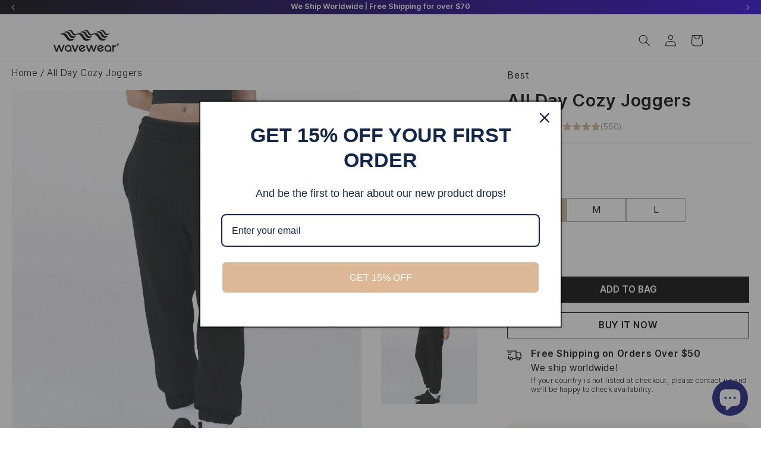

--- FILE ---
content_type: application/javascript
request_url: https://assets.gemcommerce.com/assets-v2/gp-dialog-v7-5.js?v=1755079976191
body_size: 1790
content:
!function(){"use strict";let t=()=>window.innerWidth<768?"mobile":window.innerWidth>=768&&window.innerWidth<1025?"tablet":"desktop";function e(t,e){if(e.has(t))throw TypeError("Cannot initialize the same private elements twice on an object")}function i(t,e,i){if(!e.has(t))throw TypeError("attempted to "+i+" private field on non-instance");return e.get(t)}function n(t,e){var n=i(t,e,"get");return n.get?n.get.call(t):n.value}function a(t,i,n){e(t,i),i.set(t,n)}function s(t,e,n){var a=i(t,e,"set");return!function(t,e,i){if(e.set)e.set.call(t,i);else{if(!e.writable)throw TypeError("attempted to set read only private field");e.value=i}}(t,a,n),n}function o(t,e,i){if(!e.has(t))throw TypeError("attempted to get private field on non-instance");return i}function l(t,i){e(t,i),i.add(t)}function r(t,e,i){return e in t?Object.defineProperty(t,e,{value:i,enumerable:!0,configurable:!0,writable:!0}):t[e]=i,t}let h=()=>{window.removeEventListener("gp-global-loaded",h);var e=new WeakMap,i=new WeakMap,d=new WeakMap,c=new WeakMap,u=new WeakMap,p=new WeakMap,g=new WeakMap,w=new WeakMap,v=new WeakSet,f=new WeakSet,m=new WeakSet,b=new WeakSet,k=new WeakSet,W=new WeakSet,S=new WeakSet,M=new WeakSet,y=new WeakMap,E=new WeakSet,T=new WeakSet,L=new WeakSet;class I extends GP.Component{openModal(){localStorage.setItem(n(this,c).time,`${Date.now()}`),o(this,f,O).call(this),this.dispatchInteractionOpenPopup()}constructor(){super(),l(this,v),l(this,f),l(this,m),l(this,b),l(this,k),l(this,W),l(this,S),l(this,M),l(this,E),l(this,T),l(this,L),a(this,e,{writable:!0,value:!1}),a(this,i,{writable:!0,value:!1}),a(this,d,{writable:!0,value:{}}),a(this,c,{writable:!0,value:{id:"",time:""}}),a(this,u,{writable:!0,value:void 0}),a(this,p,{writable:!0,value:void 0}),a(this,g,{writable:!0,value:void 0}),a(this,w,{writable:!0,value:"desktop"}),r(this,"interactionListenerLoaded",t=>{if(window.interactionLoaded){t();return}window.addEventListener("gp:flow-actions-loaded",()=>{t()})}),r(this,"dispatchInteractionOpenPopup",()=>{this.interactionListenerLoaded(()=>{this.trigger({event:"gp:popup-open"})})}),r(this,"dispatchInteractionClosePopup",()=>{this.interactionListenerLoaded(()=>{this.trigger({event:"gp:popup-close"})})}),r(this,"listenerInteractionEvents",()=>{this.onTrigger&&(this.onTrigger({event:"gp:toggle-popup-open"},()=>{this.openModal()}),this.onTrigger({event:"gp:toggle-popup-close"},()=>{o(this,v,P).call(this)}))}),a(this,y,{writable:!0,value:(t="",e="")=>({id:`dialog:${t}:${e}`,time:`dialog:${t}:${e}:time`})});try{var h;let e=JSON.parse(null!==(h=this.dataset.gpSetting)&&void 0!==h?h:"{}");s(this,d,e),s(this,w,t()),s(this,c,n(this,y).call(this,e.dialogId,e.trigger)),s(this,u,this.querySelector(`dialog[data-gp-dialog-id="${e.dialogId}"]`)),s(this,p,this.querySelector("div[data-gp-dialog-overlay]")),s(this,g,this.querySelector("button[data-gp-dialog-close]")),o(this,b,q).call(this),o(this,k,C).call(this)}catch(t){}}}function P(){var t;s(this,e,!1),null===(t=n(this,u))||void 0===t||t.close(),this.dispatchInteractionClosePopup()}function O(){var t;n(this,e)||(s(this,e,!0),null===(t=n(this,u))||void 0===t||t.showModal())}function $(){let t=localStorage.getItem(n(this,c).time);if(t)switch(n(this,d).frequencyMode){case"once":break;case"after-period-time":{let e=o(this,E,j).call(this,t,n(this,d).frequency);e&&this.openModal();break}case"every":this.openModal()}else this.openModal()}function q(){var t,e;this.listenerInteractionEvents(),n(this,d).closeOnClickOutside&&(null===(e=n(this,p))||void 0===e||e.addEventListener("click",()=>{o(this,v,P).call(this)})),null===(t=n(this,g))||void 0===t||t.addEventListener("click",()=>{o(this,v,P).call(this)})}function C(){var t,e,i;let a=null===(t=n(this,d))||void 0===t?void 0:t.display;if(a){let t=null===(i=n(this,d))||void 0===i?void 0:null===(e=i.display)||void 0===e?void 0:e[n(this,w)];if(!t)return}switch(n(this,d).trigger){case"show-on-page-load":o(this,T,A).call(this,n(this,d).triggerTime)>0?setTimeout(()=>{o(this,m,$).call(this)},1e3*o(this,T,A).call(this,n(this,d).triggerTime)):o(this,m,$).call(this);break;case"show-after-scroll":o(this,S,N).call(this);break;case"show-when-about-exit":o(this,M,x).call(this)}}function D(t){var e;if(n(this,i))return;let a=document.documentElement.scrollHeight-document.documentElement.clientHeight;Math.ceil(t/a*100)>=(null!==(e=n(this,d).triggerPercentage)&&void 0!==e?e:0)&&(s(this,i,!0),o(this,m,$).call(this))}function N(){o(this,W,D).call(this,window.scrollY),window.addEventListener("scroll",t=>{let e=t.currentTarget.scrollY;o(this,W,D).call(this,e)})}function x(){if(!n(this,e)){if(o(this,L,B).call(this)&&"show-when-about-exit"===n(this,d).trigger&&"timer"===n(this,d).mobileTrigger){var t;setTimeout(()=>{o(this,m,$).call(this)},(null!==(t=n(this,d).mobileTriggerTime)&&void 0!==t?t:0)*1e3)}document.addEventListener("mouseleave",()=>{n(this,e)||o(this,m,$).call(this)})}}function j(t,e=0){let i=t?new Date(Number(t)):new Date,n=Date.now()-i.getTime();return Math.abs(n/24/60/60/1e3)>=e}function A(t){var e;let i=parseFloat(null!==(e=null==t?void 0:t.toString())&&void 0!==e?e:"0");return isNaN(i)?0:i}function B(){return!!/Android|webOS|iPhone|iPad|iPod|BlackBerry|IEMobile|Opera Mini/i.test(navigator.userAgent)}customElements.get("gp-dialog")||customElements.define("gp-dialog",I)};"completed"===window.gpReadyState?h():window.addEventListener("gp-global-loaded",h)}();
